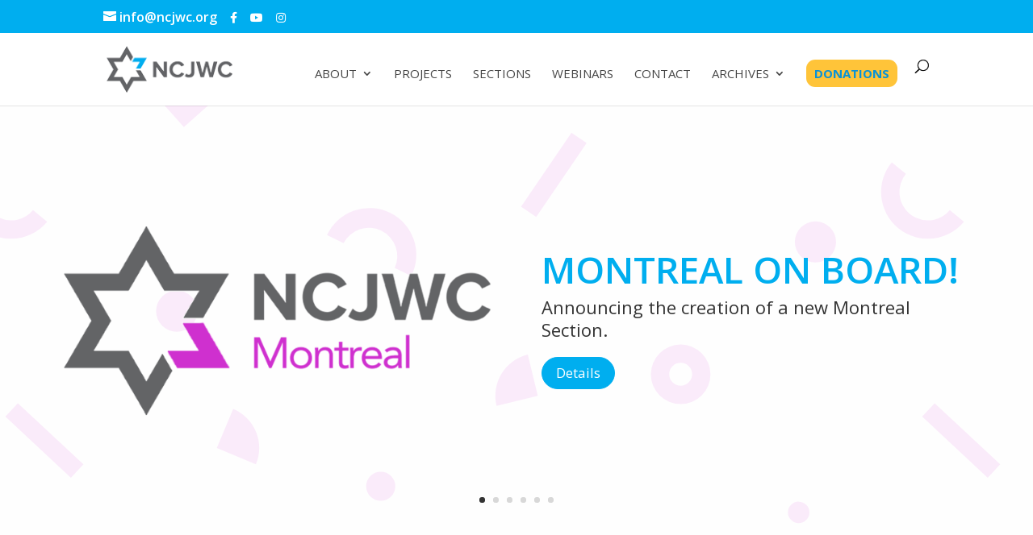

--- FILE ---
content_type: text/css
request_url: https://ncjwc.org/wp-content/themes/ncjwc-divi/style.css?ver=4.27.5
body_size: 99
content:
/*
Theme Name: NCJWC - DIVI
Version: 1.0
Description: A child theme of Divi
Template: Divi
Author: Administrator
*/
@import url("../Divi/style.css");
/* Your awesome customization starts here */

--- FILE ---
content_type: text/css
request_url: https://ncjwc.org/wp-content/et-cache/8597/et-core-unified-deferred-8597.min.css?ver=1765469374
body_size: 6979
content:
.et_pb_slide_0,.et_pb_slider .et_pb_slide_0{background-color:#F5F5F5}.et_pb_fullwidth_slider_0.et_pb_slider p{line-height:1.3em}.et_pb_fullwidth_slider_0.et_pb_slider.et_pb_module .et_pb_slides .et_pb_slide_content{font-size:22px!important;line-height:1.3em;text-align:center}.et_pb_fullwidth_slider_0{margin-right:292px!important;margin-left:292px!important}.et_pb_section_1.et_pb_section{padding-top:12px;padding-bottom:0px}.et_pb_text_0 h2{line-height:2em}.et_pb_text_0 h3,.et_pb_text_1 h3{line-height:1.5em}.et_pb_section_2.et_pb_section{padding-top:10px;padding-bottom:10px;background-color:#c5ccd0!important}@keyframes et_pb_bounce_center_et_pb_button_0{from,20%,40%,60%,80%,to{animation-timing-function:cubic-bezier(0.215,0.610,0.355,1.000)}0%{transform:scaleX(0.36) scaleY(0.36)}20%{transform:scaleX(1.32) scaleY(1.32)}40%{transform:scaleX(1.08) scaleY(1.08)}60%{transform:scaleX(1.236) scaleY(1.236)}80%{transform:scaleX(1.164) scaleY(1.164)}100%{opacity:1;transform:scaleX(1.2) scaleY(1.2)}}@keyframes et_pb_bounce_center_et_pb_button_1{from,20%,40%,60%,80%,to{animation-timing-function:cubic-bezier(0.215,0.610,0.355,1.000)}0%{transform:scaleX(0.36) scaleY(0.36)}20%{transform:scaleX(1.32) scaleY(1.32)}40%{transform:scaleX(1.08) scaleY(1.08)}60%{transform:scaleX(1.236) scaleY(1.236)}80%{transform:scaleX(1.164) scaleY(1.164)}100%{opacity:1;transform:scaleX(1.2) scaleY(1.2)}}.et_pb_button_0.et_animated.transformAnim{animation-name:et_pb_bounce_center_et_pb_button_0}.et_pb_button_0_wrapper a,.et_pb_button_1_wrapper a{transform:scaleX(1.2) scaleY(1.2);transform-origin:}.et_pb_button_0,.et_pb_button_0:after,.et_pb_button_1,.et_pb_button_1:after{transition:all 300ms ease 0ms}.et_pb_button_1.et_animated.transformAnim{animation-name:et_pb_bounce_center_et_pb_button_1}.et_pb_section_3.et_pb_section{background-color:#f5f5f5!important}.et_pb_image_0,.et_pb_image_1,.et_pb_image_2,.et_pb_image_3,.et_pb_image_4,.et_pb_image_5,.et_pb_image_6{max-width:300px;text-align:center}div.et_pb_section.et_pb_section_4,div.et_pb_section.et_pb_section_5{background-blend-mode:lighten;background-image:url(https://ncjwc.org/wp-content/uploads/2015/10/NCJWC-Section-Socials.jpg)!important}.et_pb_section_4.et_pb_section{padding-top:8px;padding-bottom:4px}.et_pb_section_5.et_pb_section{padding-top:8px;padding-bottom:4px;background-color:rgba(245,245,245,0.54)!important}.et_pb_row_5.et_pb_row{padding-bottom:2px!important;padding-bottom:2px}.et_pb_text_1 h2{line-height:2em;text-align:center}.et_pb_text_1{margin-bottom:-3px!important}.et_pb_slider .et_pb_slide_0.et_pb_slide .et_pb_slide_description .et_pb_slide_title,.et_pb_slider .et_pb_slide_1.et_pb_slide .et_pb_slide_description .et_pb_slide_title,.et_pb_slider .et_pb_slide_2.et_pb_slide .et_pb_slide_description .et_pb_slide_title,.et_pb_slider .et_pb_slide_3.et_pb_slide .et_pb_slide_description .et_pb_slide_title,.et_pb_slider .et_pb_slide_4.et_pb_slide .et_pb_slide_description .et_pb_slide_title,.et_pb_slider .et_pb_slide_5.et_pb_slide .et_pb_slide_description .et_pb_slide_title{font-weight:600!important;color:#00AEEF!important}.et_pb_slider .et_pb_slide_0>.et_pb_background_pattern{background-image:url([data-uri]);background-size:auto 852px;background-position:left -1% top -2%}.et_pb_slider .et_pb_slide_1{background-image:url(https://ncjwc.org/wp-content/uploads/2015/10/slide5.jpg)}.et_pb_slider .et_pb_slide_2{background-image:url(https://ncjwc.org/wp-content/uploads/2015/10/slide2.jpg)}.et_pb_slider .et_pb_slide_3{background-image:url(https://ncjwc.org/wp-content/uploads/2015/10/slide3.jpg)}.et_pb_slider .et_pb_slide_4{background-image:url(https://ncjwc.org/wp-content/uploads/2015/10/slide1.jpg)}.et_pb_slider .et_pb_slide_5{background-image:url(https://ncjwc.org/wp-content/uploads/2015/10/slide4.jpg)}.et_pb_social_media_follow_network_0 a.icon{background-color:#3b5998!important}.et_pb_social_media_follow_network_1 a.icon{background-color:#a82400!important}.et_pb_social_media_follow_network_2 a.icon{background-color:#ea2c59!important}.et_pb_fullwidth_slider_0.et_pb_module{margin-left:auto!important;margin-right:auto!important}@media only screen and (min-width:981px){.et_pb_fullwidth_slider_0{width:100%}}@media only screen and (max-width:980px){.et_pb_fullwidth_slider_0{width:100%}.et_pb_image_0 .et_pb_image_wrap img,.et_pb_image_1 .et_pb_image_wrap img,.et_pb_image_2 .et_pb_image_wrap img,.et_pb_image_3 .et_pb_image_wrap img,.et_pb_image_4 .et_pb_image_wrap img,.et_pb_image_5 .et_pb_image_wrap img,.et_pb_image_6 .et_pb_image_wrap img{width:auto}}@media only screen and (max-width:767px){.et_pb_image_0 .et_pb_image_wrap img,.et_pb_image_1 .et_pb_image_wrap img,.et_pb_image_2 .et_pb_image_wrap img,.et_pb_image_3 .et_pb_image_wrap img,.et_pb_image_4 .et_pb_image_wrap img,.et_pb_image_5 .et_pb_image_wrap img,.et_pb_image_6 .et_pb_image_wrap img{width:auto}.et_pb_text_1 h2{font-size:20px}}

--- FILE ---
content_type: text/plain
request_url: https://www.google-analytics.com/j/collect?v=1&_v=j102&a=1430393361&t=pageview&_s=1&dl=https%3A%2F%2Fncjwc.org%2F&ul=en-us%40posix&dt=Jewish%20Women%20Helping%20the%20Community%20%E2%80%93%20National%20Council%20of%20Jewish%20Women%20of%20Canada&sr=1280x720&vp=1280x720&_u=IEBAAEABAAAAACAAI~&jid=554211622&gjid=758245043&cid=847486472.1768883856&tid=UA-92699931-1&_gid=1863553794.1768883856&_r=1&_slc=1&z=810118800
body_size: -448
content:
2,cG-1RY4FGBW49